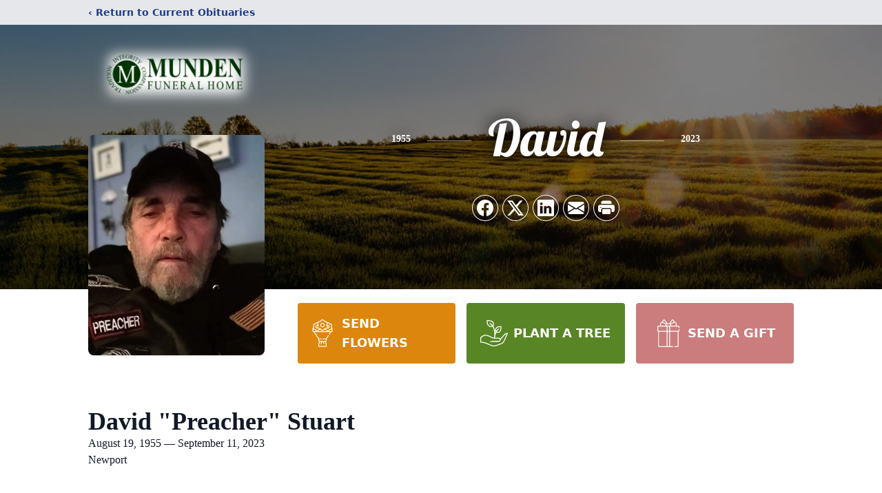

--- FILE ---
content_type: text/html; charset=utf-8
request_url: https://www.google.com/recaptcha/enterprise/anchor?ar=1&k=6LeIqdMoAAAAAFOOpDNhLuDlGQZgtqDjHl-jee_Q&co=aHR0cHM6Ly93d3cubXVuZGVuZnVuZXJhbGhvbWUuY29tOjQ0Mw..&hl=en&type=image&v=PoyoqOPhxBO7pBk68S4YbpHZ&theme=light&size=invisible&badge=bottomright&anchor-ms=20000&execute-ms=30000&cb=ld7a79mc59c5
body_size: 48739
content:
<!DOCTYPE HTML><html dir="ltr" lang="en"><head><meta http-equiv="Content-Type" content="text/html; charset=UTF-8">
<meta http-equiv="X-UA-Compatible" content="IE=edge">
<title>reCAPTCHA</title>
<style type="text/css">
/* cyrillic-ext */
@font-face {
  font-family: 'Roboto';
  font-style: normal;
  font-weight: 400;
  font-stretch: 100%;
  src: url(//fonts.gstatic.com/s/roboto/v48/KFO7CnqEu92Fr1ME7kSn66aGLdTylUAMa3GUBHMdazTgWw.woff2) format('woff2');
  unicode-range: U+0460-052F, U+1C80-1C8A, U+20B4, U+2DE0-2DFF, U+A640-A69F, U+FE2E-FE2F;
}
/* cyrillic */
@font-face {
  font-family: 'Roboto';
  font-style: normal;
  font-weight: 400;
  font-stretch: 100%;
  src: url(//fonts.gstatic.com/s/roboto/v48/KFO7CnqEu92Fr1ME7kSn66aGLdTylUAMa3iUBHMdazTgWw.woff2) format('woff2');
  unicode-range: U+0301, U+0400-045F, U+0490-0491, U+04B0-04B1, U+2116;
}
/* greek-ext */
@font-face {
  font-family: 'Roboto';
  font-style: normal;
  font-weight: 400;
  font-stretch: 100%;
  src: url(//fonts.gstatic.com/s/roboto/v48/KFO7CnqEu92Fr1ME7kSn66aGLdTylUAMa3CUBHMdazTgWw.woff2) format('woff2');
  unicode-range: U+1F00-1FFF;
}
/* greek */
@font-face {
  font-family: 'Roboto';
  font-style: normal;
  font-weight: 400;
  font-stretch: 100%;
  src: url(//fonts.gstatic.com/s/roboto/v48/KFO7CnqEu92Fr1ME7kSn66aGLdTylUAMa3-UBHMdazTgWw.woff2) format('woff2');
  unicode-range: U+0370-0377, U+037A-037F, U+0384-038A, U+038C, U+038E-03A1, U+03A3-03FF;
}
/* math */
@font-face {
  font-family: 'Roboto';
  font-style: normal;
  font-weight: 400;
  font-stretch: 100%;
  src: url(//fonts.gstatic.com/s/roboto/v48/KFO7CnqEu92Fr1ME7kSn66aGLdTylUAMawCUBHMdazTgWw.woff2) format('woff2');
  unicode-range: U+0302-0303, U+0305, U+0307-0308, U+0310, U+0312, U+0315, U+031A, U+0326-0327, U+032C, U+032F-0330, U+0332-0333, U+0338, U+033A, U+0346, U+034D, U+0391-03A1, U+03A3-03A9, U+03B1-03C9, U+03D1, U+03D5-03D6, U+03F0-03F1, U+03F4-03F5, U+2016-2017, U+2034-2038, U+203C, U+2040, U+2043, U+2047, U+2050, U+2057, U+205F, U+2070-2071, U+2074-208E, U+2090-209C, U+20D0-20DC, U+20E1, U+20E5-20EF, U+2100-2112, U+2114-2115, U+2117-2121, U+2123-214F, U+2190, U+2192, U+2194-21AE, U+21B0-21E5, U+21F1-21F2, U+21F4-2211, U+2213-2214, U+2216-22FF, U+2308-230B, U+2310, U+2319, U+231C-2321, U+2336-237A, U+237C, U+2395, U+239B-23B7, U+23D0, U+23DC-23E1, U+2474-2475, U+25AF, U+25B3, U+25B7, U+25BD, U+25C1, U+25CA, U+25CC, U+25FB, U+266D-266F, U+27C0-27FF, U+2900-2AFF, U+2B0E-2B11, U+2B30-2B4C, U+2BFE, U+3030, U+FF5B, U+FF5D, U+1D400-1D7FF, U+1EE00-1EEFF;
}
/* symbols */
@font-face {
  font-family: 'Roboto';
  font-style: normal;
  font-weight: 400;
  font-stretch: 100%;
  src: url(//fonts.gstatic.com/s/roboto/v48/KFO7CnqEu92Fr1ME7kSn66aGLdTylUAMaxKUBHMdazTgWw.woff2) format('woff2');
  unicode-range: U+0001-000C, U+000E-001F, U+007F-009F, U+20DD-20E0, U+20E2-20E4, U+2150-218F, U+2190, U+2192, U+2194-2199, U+21AF, U+21E6-21F0, U+21F3, U+2218-2219, U+2299, U+22C4-22C6, U+2300-243F, U+2440-244A, U+2460-24FF, U+25A0-27BF, U+2800-28FF, U+2921-2922, U+2981, U+29BF, U+29EB, U+2B00-2BFF, U+4DC0-4DFF, U+FFF9-FFFB, U+10140-1018E, U+10190-1019C, U+101A0, U+101D0-101FD, U+102E0-102FB, U+10E60-10E7E, U+1D2C0-1D2D3, U+1D2E0-1D37F, U+1F000-1F0FF, U+1F100-1F1AD, U+1F1E6-1F1FF, U+1F30D-1F30F, U+1F315, U+1F31C, U+1F31E, U+1F320-1F32C, U+1F336, U+1F378, U+1F37D, U+1F382, U+1F393-1F39F, U+1F3A7-1F3A8, U+1F3AC-1F3AF, U+1F3C2, U+1F3C4-1F3C6, U+1F3CA-1F3CE, U+1F3D4-1F3E0, U+1F3ED, U+1F3F1-1F3F3, U+1F3F5-1F3F7, U+1F408, U+1F415, U+1F41F, U+1F426, U+1F43F, U+1F441-1F442, U+1F444, U+1F446-1F449, U+1F44C-1F44E, U+1F453, U+1F46A, U+1F47D, U+1F4A3, U+1F4B0, U+1F4B3, U+1F4B9, U+1F4BB, U+1F4BF, U+1F4C8-1F4CB, U+1F4D6, U+1F4DA, U+1F4DF, U+1F4E3-1F4E6, U+1F4EA-1F4ED, U+1F4F7, U+1F4F9-1F4FB, U+1F4FD-1F4FE, U+1F503, U+1F507-1F50B, U+1F50D, U+1F512-1F513, U+1F53E-1F54A, U+1F54F-1F5FA, U+1F610, U+1F650-1F67F, U+1F687, U+1F68D, U+1F691, U+1F694, U+1F698, U+1F6AD, U+1F6B2, U+1F6B9-1F6BA, U+1F6BC, U+1F6C6-1F6CF, U+1F6D3-1F6D7, U+1F6E0-1F6EA, U+1F6F0-1F6F3, U+1F6F7-1F6FC, U+1F700-1F7FF, U+1F800-1F80B, U+1F810-1F847, U+1F850-1F859, U+1F860-1F887, U+1F890-1F8AD, U+1F8B0-1F8BB, U+1F8C0-1F8C1, U+1F900-1F90B, U+1F93B, U+1F946, U+1F984, U+1F996, U+1F9E9, U+1FA00-1FA6F, U+1FA70-1FA7C, U+1FA80-1FA89, U+1FA8F-1FAC6, U+1FACE-1FADC, U+1FADF-1FAE9, U+1FAF0-1FAF8, U+1FB00-1FBFF;
}
/* vietnamese */
@font-face {
  font-family: 'Roboto';
  font-style: normal;
  font-weight: 400;
  font-stretch: 100%;
  src: url(//fonts.gstatic.com/s/roboto/v48/KFO7CnqEu92Fr1ME7kSn66aGLdTylUAMa3OUBHMdazTgWw.woff2) format('woff2');
  unicode-range: U+0102-0103, U+0110-0111, U+0128-0129, U+0168-0169, U+01A0-01A1, U+01AF-01B0, U+0300-0301, U+0303-0304, U+0308-0309, U+0323, U+0329, U+1EA0-1EF9, U+20AB;
}
/* latin-ext */
@font-face {
  font-family: 'Roboto';
  font-style: normal;
  font-weight: 400;
  font-stretch: 100%;
  src: url(//fonts.gstatic.com/s/roboto/v48/KFO7CnqEu92Fr1ME7kSn66aGLdTylUAMa3KUBHMdazTgWw.woff2) format('woff2');
  unicode-range: U+0100-02BA, U+02BD-02C5, U+02C7-02CC, U+02CE-02D7, U+02DD-02FF, U+0304, U+0308, U+0329, U+1D00-1DBF, U+1E00-1E9F, U+1EF2-1EFF, U+2020, U+20A0-20AB, U+20AD-20C0, U+2113, U+2C60-2C7F, U+A720-A7FF;
}
/* latin */
@font-face {
  font-family: 'Roboto';
  font-style: normal;
  font-weight: 400;
  font-stretch: 100%;
  src: url(//fonts.gstatic.com/s/roboto/v48/KFO7CnqEu92Fr1ME7kSn66aGLdTylUAMa3yUBHMdazQ.woff2) format('woff2');
  unicode-range: U+0000-00FF, U+0131, U+0152-0153, U+02BB-02BC, U+02C6, U+02DA, U+02DC, U+0304, U+0308, U+0329, U+2000-206F, U+20AC, U+2122, U+2191, U+2193, U+2212, U+2215, U+FEFF, U+FFFD;
}
/* cyrillic-ext */
@font-face {
  font-family: 'Roboto';
  font-style: normal;
  font-weight: 500;
  font-stretch: 100%;
  src: url(//fonts.gstatic.com/s/roboto/v48/KFO7CnqEu92Fr1ME7kSn66aGLdTylUAMa3GUBHMdazTgWw.woff2) format('woff2');
  unicode-range: U+0460-052F, U+1C80-1C8A, U+20B4, U+2DE0-2DFF, U+A640-A69F, U+FE2E-FE2F;
}
/* cyrillic */
@font-face {
  font-family: 'Roboto';
  font-style: normal;
  font-weight: 500;
  font-stretch: 100%;
  src: url(//fonts.gstatic.com/s/roboto/v48/KFO7CnqEu92Fr1ME7kSn66aGLdTylUAMa3iUBHMdazTgWw.woff2) format('woff2');
  unicode-range: U+0301, U+0400-045F, U+0490-0491, U+04B0-04B1, U+2116;
}
/* greek-ext */
@font-face {
  font-family: 'Roboto';
  font-style: normal;
  font-weight: 500;
  font-stretch: 100%;
  src: url(//fonts.gstatic.com/s/roboto/v48/KFO7CnqEu92Fr1ME7kSn66aGLdTylUAMa3CUBHMdazTgWw.woff2) format('woff2');
  unicode-range: U+1F00-1FFF;
}
/* greek */
@font-face {
  font-family: 'Roboto';
  font-style: normal;
  font-weight: 500;
  font-stretch: 100%;
  src: url(//fonts.gstatic.com/s/roboto/v48/KFO7CnqEu92Fr1ME7kSn66aGLdTylUAMa3-UBHMdazTgWw.woff2) format('woff2');
  unicode-range: U+0370-0377, U+037A-037F, U+0384-038A, U+038C, U+038E-03A1, U+03A3-03FF;
}
/* math */
@font-face {
  font-family: 'Roboto';
  font-style: normal;
  font-weight: 500;
  font-stretch: 100%;
  src: url(//fonts.gstatic.com/s/roboto/v48/KFO7CnqEu92Fr1ME7kSn66aGLdTylUAMawCUBHMdazTgWw.woff2) format('woff2');
  unicode-range: U+0302-0303, U+0305, U+0307-0308, U+0310, U+0312, U+0315, U+031A, U+0326-0327, U+032C, U+032F-0330, U+0332-0333, U+0338, U+033A, U+0346, U+034D, U+0391-03A1, U+03A3-03A9, U+03B1-03C9, U+03D1, U+03D5-03D6, U+03F0-03F1, U+03F4-03F5, U+2016-2017, U+2034-2038, U+203C, U+2040, U+2043, U+2047, U+2050, U+2057, U+205F, U+2070-2071, U+2074-208E, U+2090-209C, U+20D0-20DC, U+20E1, U+20E5-20EF, U+2100-2112, U+2114-2115, U+2117-2121, U+2123-214F, U+2190, U+2192, U+2194-21AE, U+21B0-21E5, U+21F1-21F2, U+21F4-2211, U+2213-2214, U+2216-22FF, U+2308-230B, U+2310, U+2319, U+231C-2321, U+2336-237A, U+237C, U+2395, U+239B-23B7, U+23D0, U+23DC-23E1, U+2474-2475, U+25AF, U+25B3, U+25B7, U+25BD, U+25C1, U+25CA, U+25CC, U+25FB, U+266D-266F, U+27C0-27FF, U+2900-2AFF, U+2B0E-2B11, U+2B30-2B4C, U+2BFE, U+3030, U+FF5B, U+FF5D, U+1D400-1D7FF, U+1EE00-1EEFF;
}
/* symbols */
@font-face {
  font-family: 'Roboto';
  font-style: normal;
  font-weight: 500;
  font-stretch: 100%;
  src: url(//fonts.gstatic.com/s/roboto/v48/KFO7CnqEu92Fr1ME7kSn66aGLdTylUAMaxKUBHMdazTgWw.woff2) format('woff2');
  unicode-range: U+0001-000C, U+000E-001F, U+007F-009F, U+20DD-20E0, U+20E2-20E4, U+2150-218F, U+2190, U+2192, U+2194-2199, U+21AF, U+21E6-21F0, U+21F3, U+2218-2219, U+2299, U+22C4-22C6, U+2300-243F, U+2440-244A, U+2460-24FF, U+25A0-27BF, U+2800-28FF, U+2921-2922, U+2981, U+29BF, U+29EB, U+2B00-2BFF, U+4DC0-4DFF, U+FFF9-FFFB, U+10140-1018E, U+10190-1019C, U+101A0, U+101D0-101FD, U+102E0-102FB, U+10E60-10E7E, U+1D2C0-1D2D3, U+1D2E0-1D37F, U+1F000-1F0FF, U+1F100-1F1AD, U+1F1E6-1F1FF, U+1F30D-1F30F, U+1F315, U+1F31C, U+1F31E, U+1F320-1F32C, U+1F336, U+1F378, U+1F37D, U+1F382, U+1F393-1F39F, U+1F3A7-1F3A8, U+1F3AC-1F3AF, U+1F3C2, U+1F3C4-1F3C6, U+1F3CA-1F3CE, U+1F3D4-1F3E0, U+1F3ED, U+1F3F1-1F3F3, U+1F3F5-1F3F7, U+1F408, U+1F415, U+1F41F, U+1F426, U+1F43F, U+1F441-1F442, U+1F444, U+1F446-1F449, U+1F44C-1F44E, U+1F453, U+1F46A, U+1F47D, U+1F4A3, U+1F4B0, U+1F4B3, U+1F4B9, U+1F4BB, U+1F4BF, U+1F4C8-1F4CB, U+1F4D6, U+1F4DA, U+1F4DF, U+1F4E3-1F4E6, U+1F4EA-1F4ED, U+1F4F7, U+1F4F9-1F4FB, U+1F4FD-1F4FE, U+1F503, U+1F507-1F50B, U+1F50D, U+1F512-1F513, U+1F53E-1F54A, U+1F54F-1F5FA, U+1F610, U+1F650-1F67F, U+1F687, U+1F68D, U+1F691, U+1F694, U+1F698, U+1F6AD, U+1F6B2, U+1F6B9-1F6BA, U+1F6BC, U+1F6C6-1F6CF, U+1F6D3-1F6D7, U+1F6E0-1F6EA, U+1F6F0-1F6F3, U+1F6F7-1F6FC, U+1F700-1F7FF, U+1F800-1F80B, U+1F810-1F847, U+1F850-1F859, U+1F860-1F887, U+1F890-1F8AD, U+1F8B0-1F8BB, U+1F8C0-1F8C1, U+1F900-1F90B, U+1F93B, U+1F946, U+1F984, U+1F996, U+1F9E9, U+1FA00-1FA6F, U+1FA70-1FA7C, U+1FA80-1FA89, U+1FA8F-1FAC6, U+1FACE-1FADC, U+1FADF-1FAE9, U+1FAF0-1FAF8, U+1FB00-1FBFF;
}
/* vietnamese */
@font-face {
  font-family: 'Roboto';
  font-style: normal;
  font-weight: 500;
  font-stretch: 100%;
  src: url(//fonts.gstatic.com/s/roboto/v48/KFO7CnqEu92Fr1ME7kSn66aGLdTylUAMa3OUBHMdazTgWw.woff2) format('woff2');
  unicode-range: U+0102-0103, U+0110-0111, U+0128-0129, U+0168-0169, U+01A0-01A1, U+01AF-01B0, U+0300-0301, U+0303-0304, U+0308-0309, U+0323, U+0329, U+1EA0-1EF9, U+20AB;
}
/* latin-ext */
@font-face {
  font-family: 'Roboto';
  font-style: normal;
  font-weight: 500;
  font-stretch: 100%;
  src: url(//fonts.gstatic.com/s/roboto/v48/KFO7CnqEu92Fr1ME7kSn66aGLdTylUAMa3KUBHMdazTgWw.woff2) format('woff2');
  unicode-range: U+0100-02BA, U+02BD-02C5, U+02C7-02CC, U+02CE-02D7, U+02DD-02FF, U+0304, U+0308, U+0329, U+1D00-1DBF, U+1E00-1E9F, U+1EF2-1EFF, U+2020, U+20A0-20AB, U+20AD-20C0, U+2113, U+2C60-2C7F, U+A720-A7FF;
}
/* latin */
@font-face {
  font-family: 'Roboto';
  font-style: normal;
  font-weight: 500;
  font-stretch: 100%;
  src: url(//fonts.gstatic.com/s/roboto/v48/KFO7CnqEu92Fr1ME7kSn66aGLdTylUAMa3yUBHMdazQ.woff2) format('woff2');
  unicode-range: U+0000-00FF, U+0131, U+0152-0153, U+02BB-02BC, U+02C6, U+02DA, U+02DC, U+0304, U+0308, U+0329, U+2000-206F, U+20AC, U+2122, U+2191, U+2193, U+2212, U+2215, U+FEFF, U+FFFD;
}
/* cyrillic-ext */
@font-face {
  font-family: 'Roboto';
  font-style: normal;
  font-weight: 900;
  font-stretch: 100%;
  src: url(//fonts.gstatic.com/s/roboto/v48/KFO7CnqEu92Fr1ME7kSn66aGLdTylUAMa3GUBHMdazTgWw.woff2) format('woff2');
  unicode-range: U+0460-052F, U+1C80-1C8A, U+20B4, U+2DE0-2DFF, U+A640-A69F, U+FE2E-FE2F;
}
/* cyrillic */
@font-face {
  font-family: 'Roboto';
  font-style: normal;
  font-weight: 900;
  font-stretch: 100%;
  src: url(//fonts.gstatic.com/s/roboto/v48/KFO7CnqEu92Fr1ME7kSn66aGLdTylUAMa3iUBHMdazTgWw.woff2) format('woff2');
  unicode-range: U+0301, U+0400-045F, U+0490-0491, U+04B0-04B1, U+2116;
}
/* greek-ext */
@font-face {
  font-family: 'Roboto';
  font-style: normal;
  font-weight: 900;
  font-stretch: 100%;
  src: url(//fonts.gstatic.com/s/roboto/v48/KFO7CnqEu92Fr1ME7kSn66aGLdTylUAMa3CUBHMdazTgWw.woff2) format('woff2');
  unicode-range: U+1F00-1FFF;
}
/* greek */
@font-face {
  font-family: 'Roboto';
  font-style: normal;
  font-weight: 900;
  font-stretch: 100%;
  src: url(//fonts.gstatic.com/s/roboto/v48/KFO7CnqEu92Fr1ME7kSn66aGLdTylUAMa3-UBHMdazTgWw.woff2) format('woff2');
  unicode-range: U+0370-0377, U+037A-037F, U+0384-038A, U+038C, U+038E-03A1, U+03A3-03FF;
}
/* math */
@font-face {
  font-family: 'Roboto';
  font-style: normal;
  font-weight: 900;
  font-stretch: 100%;
  src: url(//fonts.gstatic.com/s/roboto/v48/KFO7CnqEu92Fr1ME7kSn66aGLdTylUAMawCUBHMdazTgWw.woff2) format('woff2');
  unicode-range: U+0302-0303, U+0305, U+0307-0308, U+0310, U+0312, U+0315, U+031A, U+0326-0327, U+032C, U+032F-0330, U+0332-0333, U+0338, U+033A, U+0346, U+034D, U+0391-03A1, U+03A3-03A9, U+03B1-03C9, U+03D1, U+03D5-03D6, U+03F0-03F1, U+03F4-03F5, U+2016-2017, U+2034-2038, U+203C, U+2040, U+2043, U+2047, U+2050, U+2057, U+205F, U+2070-2071, U+2074-208E, U+2090-209C, U+20D0-20DC, U+20E1, U+20E5-20EF, U+2100-2112, U+2114-2115, U+2117-2121, U+2123-214F, U+2190, U+2192, U+2194-21AE, U+21B0-21E5, U+21F1-21F2, U+21F4-2211, U+2213-2214, U+2216-22FF, U+2308-230B, U+2310, U+2319, U+231C-2321, U+2336-237A, U+237C, U+2395, U+239B-23B7, U+23D0, U+23DC-23E1, U+2474-2475, U+25AF, U+25B3, U+25B7, U+25BD, U+25C1, U+25CA, U+25CC, U+25FB, U+266D-266F, U+27C0-27FF, U+2900-2AFF, U+2B0E-2B11, U+2B30-2B4C, U+2BFE, U+3030, U+FF5B, U+FF5D, U+1D400-1D7FF, U+1EE00-1EEFF;
}
/* symbols */
@font-face {
  font-family: 'Roboto';
  font-style: normal;
  font-weight: 900;
  font-stretch: 100%;
  src: url(//fonts.gstatic.com/s/roboto/v48/KFO7CnqEu92Fr1ME7kSn66aGLdTylUAMaxKUBHMdazTgWw.woff2) format('woff2');
  unicode-range: U+0001-000C, U+000E-001F, U+007F-009F, U+20DD-20E0, U+20E2-20E4, U+2150-218F, U+2190, U+2192, U+2194-2199, U+21AF, U+21E6-21F0, U+21F3, U+2218-2219, U+2299, U+22C4-22C6, U+2300-243F, U+2440-244A, U+2460-24FF, U+25A0-27BF, U+2800-28FF, U+2921-2922, U+2981, U+29BF, U+29EB, U+2B00-2BFF, U+4DC0-4DFF, U+FFF9-FFFB, U+10140-1018E, U+10190-1019C, U+101A0, U+101D0-101FD, U+102E0-102FB, U+10E60-10E7E, U+1D2C0-1D2D3, U+1D2E0-1D37F, U+1F000-1F0FF, U+1F100-1F1AD, U+1F1E6-1F1FF, U+1F30D-1F30F, U+1F315, U+1F31C, U+1F31E, U+1F320-1F32C, U+1F336, U+1F378, U+1F37D, U+1F382, U+1F393-1F39F, U+1F3A7-1F3A8, U+1F3AC-1F3AF, U+1F3C2, U+1F3C4-1F3C6, U+1F3CA-1F3CE, U+1F3D4-1F3E0, U+1F3ED, U+1F3F1-1F3F3, U+1F3F5-1F3F7, U+1F408, U+1F415, U+1F41F, U+1F426, U+1F43F, U+1F441-1F442, U+1F444, U+1F446-1F449, U+1F44C-1F44E, U+1F453, U+1F46A, U+1F47D, U+1F4A3, U+1F4B0, U+1F4B3, U+1F4B9, U+1F4BB, U+1F4BF, U+1F4C8-1F4CB, U+1F4D6, U+1F4DA, U+1F4DF, U+1F4E3-1F4E6, U+1F4EA-1F4ED, U+1F4F7, U+1F4F9-1F4FB, U+1F4FD-1F4FE, U+1F503, U+1F507-1F50B, U+1F50D, U+1F512-1F513, U+1F53E-1F54A, U+1F54F-1F5FA, U+1F610, U+1F650-1F67F, U+1F687, U+1F68D, U+1F691, U+1F694, U+1F698, U+1F6AD, U+1F6B2, U+1F6B9-1F6BA, U+1F6BC, U+1F6C6-1F6CF, U+1F6D3-1F6D7, U+1F6E0-1F6EA, U+1F6F0-1F6F3, U+1F6F7-1F6FC, U+1F700-1F7FF, U+1F800-1F80B, U+1F810-1F847, U+1F850-1F859, U+1F860-1F887, U+1F890-1F8AD, U+1F8B0-1F8BB, U+1F8C0-1F8C1, U+1F900-1F90B, U+1F93B, U+1F946, U+1F984, U+1F996, U+1F9E9, U+1FA00-1FA6F, U+1FA70-1FA7C, U+1FA80-1FA89, U+1FA8F-1FAC6, U+1FACE-1FADC, U+1FADF-1FAE9, U+1FAF0-1FAF8, U+1FB00-1FBFF;
}
/* vietnamese */
@font-face {
  font-family: 'Roboto';
  font-style: normal;
  font-weight: 900;
  font-stretch: 100%;
  src: url(//fonts.gstatic.com/s/roboto/v48/KFO7CnqEu92Fr1ME7kSn66aGLdTylUAMa3OUBHMdazTgWw.woff2) format('woff2');
  unicode-range: U+0102-0103, U+0110-0111, U+0128-0129, U+0168-0169, U+01A0-01A1, U+01AF-01B0, U+0300-0301, U+0303-0304, U+0308-0309, U+0323, U+0329, U+1EA0-1EF9, U+20AB;
}
/* latin-ext */
@font-face {
  font-family: 'Roboto';
  font-style: normal;
  font-weight: 900;
  font-stretch: 100%;
  src: url(//fonts.gstatic.com/s/roboto/v48/KFO7CnqEu92Fr1ME7kSn66aGLdTylUAMa3KUBHMdazTgWw.woff2) format('woff2');
  unicode-range: U+0100-02BA, U+02BD-02C5, U+02C7-02CC, U+02CE-02D7, U+02DD-02FF, U+0304, U+0308, U+0329, U+1D00-1DBF, U+1E00-1E9F, U+1EF2-1EFF, U+2020, U+20A0-20AB, U+20AD-20C0, U+2113, U+2C60-2C7F, U+A720-A7FF;
}
/* latin */
@font-face {
  font-family: 'Roboto';
  font-style: normal;
  font-weight: 900;
  font-stretch: 100%;
  src: url(//fonts.gstatic.com/s/roboto/v48/KFO7CnqEu92Fr1ME7kSn66aGLdTylUAMa3yUBHMdazQ.woff2) format('woff2');
  unicode-range: U+0000-00FF, U+0131, U+0152-0153, U+02BB-02BC, U+02C6, U+02DA, U+02DC, U+0304, U+0308, U+0329, U+2000-206F, U+20AC, U+2122, U+2191, U+2193, U+2212, U+2215, U+FEFF, U+FFFD;
}

</style>
<link rel="stylesheet" type="text/css" href="https://www.gstatic.com/recaptcha/releases/PoyoqOPhxBO7pBk68S4YbpHZ/styles__ltr.css">
<script nonce="DuWTbAq-CaEDRTCBsdbGQA" type="text/javascript">window['__recaptcha_api'] = 'https://www.google.com/recaptcha/enterprise/';</script>
<script type="text/javascript" src="https://www.gstatic.com/recaptcha/releases/PoyoqOPhxBO7pBk68S4YbpHZ/recaptcha__en.js" nonce="DuWTbAq-CaEDRTCBsdbGQA">
      
    </script></head>
<body><div id="rc-anchor-alert" class="rc-anchor-alert"></div>
<input type="hidden" id="recaptcha-token" value="[base64]">
<script type="text/javascript" nonce="DuWTbAq-CaEDRTCBsdbGQA">
      recaptcha.anchor.Main.init("[\x22ainput\x22,[\x22bgdata\x22,\x22\x22,\[base64]/[base64]/[base64]/[base64]/[base64]/UltsKytdPUU6KEU8MjA0OD9SW2wrK109RT4+NnwxOTI6KChFJjY0NTEyKT09NTUyOTYmJk0rMTxjLmxlbmd0aCYmKGMuY2hhckNvZGVBdChNKzEpJjY0NTEyKT09NTYzMjA/[base64]/[base64]/[base64]/[base64]/[base64]/[base64]/[base64]\x22,\[base64]\\u003d\x22,\x22ZMOLw7fCvBDCm8Ktw5vCgSnCthoYw4nDo8KfacKaw6LCqsKfw7fCpUvDsQwbMcOXB3nCgFDDrXMJO8KJMD8zw6VUGglVO8OVwrLCq8KkccK8w6/Do1Qhwqo8wqzCsS3DrcOKwqJWwpfDqyzDtwbDmHlyZMOuLFTCjgDDmjHCr8O6w58/[base64]/[base64]/wo5Iwqlgw7jCmMKNYCnCuxDChMOabsKSw6oBw7bCnMO+w4/DggbCu2bDmjM6HcKiwro0wqoPw4NtRMOdV8OZwoHDkcO/bTvCiVHDr8Odw77Cpl/Cv8KkwoxRwpFBwq8Ewq9QfcO5d2fChsOJZVFZEMKrw7ZWbGcgw48UwrzDsWFJX8ONwqIFw7NsOcOzW8KXwp3DlMK6eHHCgwjCgVDDl8OMM8KkwqEnDirCnQrCvMObwrzCksKRw6jClFrCsMOCwqTDt8OTwqbChcOmAcKHdnQ7OAfCu8ODw4vDgxxQVDBMBsOMEholwr/DqAbDhMOSwozDg8O5w7LDgh3Dlw8Dw6vCkRbDgkU9w6TCr8K+Z8KZw77DrcO2w48dwrFsw5/[base64]/w4oLfgt8w4sFWMO2w6QbwrDCmsKsw7I7wonDrMO5asOuAsKoS8KVw4PDl8OYwrMHdxw5T1IXLcKaw57DtcKfwrDCuMO7w51qwqkZDGwdfQTCqDl3w74sA8OjwqXChzXDj8K/[base64]/[base64]/Dt8OFwrTChcKlPcOjRcOJw4PCiwA9wrjDrijDqMKyEHrCgk9aLcO/RcO2wr/ChCwqSMO/McOXwrRqSMOYdDYyQQDChwgvwr7DhcK6w6ZAwrUYHHg8GhnCvnXDoMO/w48oWmZzw63Dvh/DgXxZdy00d8OXwrEWEBtOX8Kdw4vDnsORCMKgw6MnQ1wXJcKuwqZ0MMOiw73DisOMW8O3Jn8jw7TDqiXCk8O8MSbCrcOBDF81wqDDuWDDvlvDi0cIwpFHw4QBw7JtwpbDuR/DpwrCkixPw7pjwrsWw4DDkcKdw7DCk8OnQQnDn8OvSxgqw6BLwrZ1wo1bw7cHaUB1w67CkcO/w43CucOCwoBNdhVXwo5fIFfCpsK8w7LCtsKSwq0Xwo0rAFEXOSh2Y0Nmw4JUwo/Cv8OBw5XDuRnCicK9w53DsyZrwpR/w5drw7bDmD/Do8K8w67CpcOgw47ClC8dZcKOeMKVw7tXUcKEwpfDvsOlA8OLS8K1wrXChVQHw79+w67DscK5BMOXEF/CucOTwrlfw5PDscOaw6fDllM2w5HDuMOcw6InwozCmHhXwqJbKcO2wo7DjsKzOBrDlsOOwoNKVMOZQ8ORwqHDlELDii4Ywp/DsFNew4tVPsKqwoMmOcKeZsOhA2FTw6hDYcO2f8KtHsKge8K0WMKDSBxlwrVgwqLDnMOuwovCi8OqFcOkZMKGdsK0wpDDqykwG8ODLMKiPsKMwrQ0w53Dh13CgxRywpNWb1nDvnR7cm/Ch8Khw5EGwoonLMOrR8K4w6XClsK/EGLCiMO1WcORUAULIsOxRRp+B8OKw6Anw4vDpD/DvSXDkypBFFUhRcKBwrTDrcKSX3HDkcKEBMO0ScOUwrPDnzsJYQJPwrnDvcOzwrdFw6TDlkbCmxjDpHQ4wpbCmUrDtT/DlGYqw4UwJV9jwoLDrx3CmMOAw6rCky/DjsOnLsOiMMKrw6U6U1kPw59XwrwSWzLDiSrCr0HDs2zCg3XCo8OoGsKCw6ZywqPDj0PDicOgwqBywo7DqMOjDnxrP8OKK8OEwrstwqk5w7QTG2vDsTPDuMOMYgLCgcK6QWhLwr9LUcKsw6IHw7N9XGRKw4jCnTrDpiDDocO1M8OcDmrCimppQsKFwr/[base64]/CmMOEPhDCiMKcUkvCuxHDmlTDlsOFw7vClg8swqxsVgpGAMKxCkPDtnAadUHDhMKrwq3DnsOmTTbDjsO/w7UlAcK5w7LDvMOpw6fDtsOqfMO8woh8w5U/woPCkcKAwqDDrsKwwq3Dt8OXw4zCh3NgARfCjMOaXsKLBlRuwpBSwrvCmMKLw6TDsS7CnMKCwqnDgAludEkpBmnCu0HDosOew59uwqgjCcKPwqXCscOEw5kMw4VCw6Y4w7N8wr5ALsO/GsKPEsOWT8Kyw7otNMOqUcOSwpvDowfCvsO8PXjCjsO+w7lqw5hCcU0PS3LDrTh+wofDv8KRfQY1wpfDgQDDsyMILMKFQGJyYTkFb8KrfBR/[base64]/wrfDjcKxdsO8w5LCh8O0PlA4WwF9O8OaSwzDm8OwdlbCnGkMWcKIwq/CucKFw6BUWcKhDcKFwoAtw7MnfBfCpcOwwozCtMKydhNZw7Uyw5XCiMKba8K/[base64]/[base64]/CnDfDlhvCosOTT0thwqU/wphEM8KQXCnCrsO+w6PCnDfCm0xnw4XDvnvDjmDCtQVUwonDncONwoskw7EvScKGb2TCn8OEOMONwpbCuRdBw5rCv8OFMjVNZMO8El4/dsObe1PDkcKgw6HDkWYTM08lwpnCsMKDw7kzw67Cm1bDsg0+w4LDvQJowohVbj8mM1zCjcKKwozDs8KWw5psFHTCjXhywodVH8KDN8K6wpTDjyctbX7Cu0fDrTM1w5guw7/DmCRiVE9RN8KGw7Zpw5R5wrMpw6bDmxzCugnCnMKMw7rCq04DZ8OOwrPDvzJ+X8K+wpnDsMOJw77DrGvCnkJaTMOuLsKpPsOXw57DkcKHUip3wqHDkcOceGNwacKwPSfCiWgVw4Bye01PdsO8QHvDoXvCisOQMMOTcgjCqnhzNcKQXsOTw6HCnms2ecOQwrvDtsK/w4PCgRNhw5BGK8Ouw44RLV3DnTYOAChewp0uwo4HOsOSGg8AdMKuWGLDtH4oSsOYw5Uqw5nCrMObYsOXw7fDuMK7wp9/[base64]/[base64]/DoHXCnEQ7w7ooesOcVsKcw5vCn8KNWRXCoMOGwojDtcKdw5hpw7dzR8K9wq/[base64]/DlcKpfhhxRsKQFcKWw4BawoVCZVnDvMKwwr02w47DiDrDqEbCrsKqcsKcf0JlO8Obw4RRwq/DhjzDu8K3Y8O7ewfDgsK4csKcwox5eTEcL1doWcOvfHzCqcOBMcO0w6PDl8O1MsOGwrxKwpHCh8Khw6k/w4wxG8Kqdw5jw74fWsK2w64WwrIKwrfDhMKxwqHCkhfCv8KtesKYLlkmbQZZVMOXA8OFw75aw5LDj8OYwr7CnMKow4jDhkUIe0gnFicbYAthwofCvMKpCsKeU2HCiDjDu8ORwr/CoyjCpsKJw5J/[base64]/[base64]/ejDDncKawoHClCrDsQdZw5XCvMKgF8OHwr3CncOWw5xyw4xNJcOlPcKGMcOpwonCg8KKw6/DnRXCrWvCrMKtfsOkw7jCq8KYcsOjw78+fgbDhDfDujEKwpXCpCIhw4nDqsOLd8OwX8O9ay/[base64]/w694wpx6wqA5WHPDk8O2wpgpUsOUwo5xW8ODwrl/wozCsyNlMMK1wqbCl8Oww5VYwrXDgQvDq3kmJxcleGXDtcKmw5JhakEFw5rDusKWwr3CrFPDmsOZTkFiwq/Cg1dyEcK2woPCpsOOZcOdWsOIw5nDuHlnMU/[base64]/[base64]/[base64]/wpoPcivCtz3Ci8OYwqoZw4YkLMKXMcK8DsODa8OFw4zDhcOtw7nCu2I9w4UCdVtMYVIXCMKQQ8K0DsKWQcO2RwUOw6Yjwp/CssKDAsOtZsO6wpNvNsOzwoYVw67Cv8Odwo50w6IYwpXDmxcdZDDDhcO2UsK2w6rCocKIbsKaaMOLchvDhcKZwqjDkxN5w5PDjMOsP8Kew44zBsOxwozDoBtCeXEMwqkhY0fDnElEw5zCl8KEwrwQwpjDisOswpzCsMKQMGDCjU/CtiPDhcOgw5RKasKGcsOhwqx7HzzCg0/Cp281wqNlRGXCgsKew5zCqCM9IjJIwpNLwrskwqZkOhXCpnnDoH9DwrJ7w7sPw7B/w67Dhl7DsMKMwpHDlsKFeGc8w7vCmCDDmcKNwqHCmzbCo0cOaGQfw5PDlTnDiShuIsO8UcO5w4gkFMOOwpXClcK3OsKZDH5FagYkS8OZd8KTwqAmEE/Ct8Kpwrh3Ln8mw4gNDAbCljbDh3o4w4XDhcKYIxvClzwBQMOsG8O/w5PDkiMVw6plw6PCvTBID8Kvwo/CoMOZwr/[base64]/[base64]/CrCEtNcOzSjTCrwACwoXCnsOnfWNbbcK/wqAxw4ArBDPDosKIV8KvZ0XCp2TDnMKDw55tCWsPaH9Uw51mwop+wrTDk8Klw6zDjQLCsgFUUcK4w60MEzLCtMODwrNKMAtFwqUtaMK/[base64]/BEUCIFVmNVzDkQMMw43CmlbCoMOkQRQyXsKNdTDDkwXCuX7DtcO9FMK7aATDgsKhYBrCpsO8J8ONRWXCrwnDgi3CsyBqLcOkw7Z2w6PDhcKuw7/ChgjCjnZbT19pETdSC8KsHxh8w47DsMOJAiEGAsObAztcwrvDlcKfwr13w47CvVnDjBHDhsK5AGHCl0wvDjVLK3Rsw7pVw6zDs0/Cp8O7w6zChFkLwrHCqB8Iw6zClHUhISHDrGPDv8O8w4oiw4bCk8OGw7jDrsK1wrd4QDIYHMKSf1Arw47CgMOuD8OTKMO8IcKww7HCh3I+P8OOX8Ovwo1Iw4/[base64]/VEvCr8KuMRnDlyHDrVHCgiDDoUlhC8KnahIww4TDp8Kzw5drwrZICcOBXDDCpQXClMKtw5U3S0LDi8OLwrMjXMOYwofDtMOndcOLwovDglI5wojDu0hRI8KwwrXCvMOSb8K7FcKOw7tbeMOew4YZa8K/wp/DhyfCgcOfJFjCv8KuTcOFMsKdw77DnMOSPH3Do8K4wofCpcO0L8K0wrPDm8Kfw5F3wq1gBRUVwphkDHptVB/DjCLDp8OcEMOAZ8OIw7ZIHcOnMMONw48Mwo7CusKAw5vDlxfDp8OaXsKJSBFIOj3Du8OHQ8O6w7PCisOtwpNuw4rCpCAABxHCg3dCGFxRMwo6w5o0TsOgwp9rEBrCvxDDl8Ogwqp5wqVgGsKyM3fDgSIAVcKcVTNZw7DCqcOiZMK+XSBRwqteEn3Cq8OKYA7Du2VOwr/[base64]/ClsKScF0Cw5dtBzvComYDwpZ5IsK0wpdjCMOLBBTCv19rwooMw5HDg19WwoFxHsOeSH3DpgvCv1J2IQhwwqVtwoLCtRN+w4BtwrloRQfCgcO+OMOPwrrCvkAyZStxTinCvcObw5DCkMKKw7N5Y8O5MEdYwrzDtyJbw6/DlMK8Ng7DuMKFwowZOFbCqB1Nw6kpwp3DhXEwS8OsVkJtwqgZCsKewrcnwoJaQsOoccOpwrJcDQvDv17Ct8KKMMKVF8KMKsOBw5XClcKYwr8ww4TCrkMIw7LDlUvCt2sTwrEQKcK2DyDChMOrwq/[base64]/DsMK8V8K9Q8O+wqEmDcOfw61fwoPCm8OEbk4LcsKgwopwXsKjRlTDqcOnwr52YMOcw4zCtCTCqAsawpM3wrVbU8KafMKmECfDvANJWcKhwr/DkcK6w7HDnMKBw4TDpwXCgmHCnMKawozCnMKnw5/CmyjDh8K5KMKGdFzDscO3wrHDkMOnw7PDhcO6wq0JYcK0wpdgayoewqgzwoQ6F8K4wqnDhkTDnMOkw7jDjMOxG1pbw5MWwr/Ct8OwwosYP8KFMFHDh8OCwrrCkcOhwoLCvyDDn1rCqcOew4nCt8Oiwoscw7d5PsORwpIUwoxVXcOlwpU4ZcK5w4VsUcKYwpVAw6dXw4zCkDfCqhrCu3DCvMONLcKWw6EMwqvDr8OYP8OBIhwRFMOzfT9yW8OIE8K8bsOKGMOywp7DkW/[base64]/Ck0R0wpbDj29wSMOkflTCsg/CrMK3w4AlBSwMw4sfPcOnWcK7PElQHSLCmHzCpMKEP8OhIMKKf33ClMKtfMOdbnDCjgrCgcKkEMOSwqDDpiozVQcTwrTDjsK+w4zDscKVw6jCvcK3cBV3w5TDvjrDo8OswrozaV3CpMOHYghJwo/DtsKSw6glw7XCrhwnw7FXwq8uR03DjyAsw4HDh8O9I8O+w5dOFFxtIDnDgMKTNnXCqsOxNnp2wpbClGRvw6XDisKZV8O4w5LDsMOMD3xzD8K0w6ApA8KWcGc/[base64]/Dq8O3YcKRwrE9GAJEY8Kdwp/DncO0w6Jpw5Q7w5zDgsKCacOdw4spZcKmwo4Bw5LDtcOAw7FTCcKjK8O/[base64]/[base64]/wpnCkCzCn2jDmMKrw41PScKRwrorwrLDi8KHw4jCr1fCjyQodsKDw4F5fsK+O8KXSx1MTlJXw67Dp8O3EmNnCMOqwpgFwokOwpQaZQBtHW4rIcKqN8OswqjDkMOewqLCrUrCpsOAH8KtXMOjA8KHwpHDt8OWw7/ClwjCuxgmJXFme1HDusO7GsO1CcKNIcOjwqA/[base64]/DucKJwp/CtxbCmBTDpMKWSMKHBMKOw5vCjMOOIsONfcOSw73DgDbCu1vDglFtw4vDjsO3Iw4Gwo7DlgEuw6kGw7c0wr8oAmotwoNRw5lPfTdNa2vDmWrDo8OiZTx3wocOWy/CljQgRsKLM8O1wrDCjD3CosO2wo7CpcO9cMOMGj/Cugtlw7PDpGHDusOUw505wo/Dv8KbHlTDtBgWwonDsGRIfgrDocKgwpdfw4XDpBUdOcK/[base64]/ChMOtER5+w63DrmTCrF0IOjLDrHoaGUnChjTCjGQNOnbDjcOHw7rCgUnCvmNSWMOLw5U+VsO4wrd2wobDgsOBNQxVwoXCrk/DngvDi27CmhYqV8OxbMOLwqoUw6fDgwxvwrnCrsKAw6vCoyrCoC9RPw/CqMOJw7geYEBvFcKLw4jDryDDrBxRYiHDnMK8w5vClsO3ZsOXwq3Cv3Itw7pCYSA0CVDCk8OKN8K5wr1Sw7rDmVTDvXrCshtmd8KBGm8MQgNmWcK1dsKgw5zCm3jCgsK2w5AcwpDDhA/CjcOme8OTXsOrBkIfQHZYwqQ8f33CpMOvb2kow5PDkHxYTsOKWVLDrjzDm3UxBsObPTDDssOiwpjCgFkyworChSh3PsODBEU/Un7CgsKswqVOXm/DmsOcwqnDhsKWw7xTw5bDvcOlw7rCjiDDoMKewq3DnwrCmMOow5/[base64]/DqwHCt3zDlX/CpcOWHcOgAlbDpsKaBcKGwqxzHDjDiG3DpgTCjj0TwqjCkRYRwq/CssKhwq5YwoRoL1rDncKtwpU+P0QBcsKVwpDDksKbFsOqH8KywoVgNsOKw77CqMKmEwN8w4vCrihwchBbw6vChMKWCcKyT0/Cr1pnwoF/ZkzCuMOkwotJeB5FIcOAwq85ecKmLcKAwrxIw5RUaz/ChmlQwoXCj8K7DEgZw5QBwqkuesK3w5fChFfDqsKdYMOsw5rDtTwrEETDi8Ogwr7Cj1fDuVEhw79NM0/CkMOhwpFhSsOaJMOkGVVlwpDDgVoTwr9HOCjCjsOyEGAXwr1PwprDpMORw4g8w63DscO+TMO/w6MqNltQE2AJTMKZEsOBwrwywq0dw49ubsOUYgh2VyMIw4PCqRPCrcOeGBZYVWI2w5LCrl4fUUNND1vDl0zCqCote18PwqnDnmPCsDNDcEcJVX12G8Kvw5NrfhLCksKlwq4wwqBWWcOBWsKdPzRyKMOgwqpdwpVfw77CosKJTsOSHibDmMO0DsK8wr/Ctxlhw5nDsm7CrD/[base64]/w7kIw5nDqcOeX8KEfsOFw4rCq8KEwq7Dp3powqnClsKOQgoIasKOBAbCpjHCoR3CrsK0fMKJw4TDq8O6W3PCnsKHwq16OMKWw43DlkPCu8KkKX3DtGjCjwnDv1HDisOMw5hPw7PCrh7Cg18Gwqgcw4teFsKGYMObw7dywqRTwr7CkVLDuEIVw77DoQbClE/DtyYDwoHDucOmw7NZESHDmgzChMOiw6Y+wpHDkcKcwo7ChWTCpsOXwqbDgMOEw54zAjzChX/[base64]/DuMKBDDNUw5Vow5xmw6nDu3PDlsOJRVLDhMOuw6JBwogdw6d+wrzDljQcDsKracKGwqJRw5U9NsKBRCsMAXfCi2rDiMO2wrvCoV9Gw57Cu3XDtsOHO0/DkcKnMsOhw7ZEX2/CpCU/XFXDrMKVXMOSwpx5wq15BRJXw7nClsKcAsK5wqRbwqbCj8K/dMOOXCQwwoIDaMKTwqLCj03DsMOYYMKVSHbDkVFIBsOywoMOw53DkcOuO3RhdnBJw6MlwpZoPsOuw7EdwqHDonl1wr/Cjk9UwofCoiV6TcK+w4vDjcKXwrzDvAoXWELCn8KdDRFTf8OkKDzCkCjCjsOiRSfCthROegfDlxnDj8OCwq3DncOENVXCkSE1wrPDtT46wonCvsK6wp9bwonDlhR7dT/[base64]/CvFTDk8ODBQA7bMOawrLDh1bCi0LDhMKbw6jDo8KewpNQw7JPAnXDoQDCryHDjw/DmQbCjsOQOMKhcsKGw63DtWscCGbCqsOUw6Fuw7xIfiDCuUI/HCtsw4FkOy1uw7wbw4/Dq8O/[base64]/ChyrDvS0gGjMRLMOFMsKAw7wew4F7N8OZwprDrUs9OFrDn8KSwpBHAMKQHTrDlsKHwp3CmcKiw6FCw4lfXnlhLnXClh7CkmrDiGvCqsO3fcOhccOGETfDr8OHTirDpnBxXn/[base64]/[base64]/DuH92PgrCsRZ+VTdiw6NWSwXDjsOzBk/CmUFuwrkbAy4zw43Dm8KIw67DjsOEw7VOw7vCiEJpwofDisOkw4/CnMOfYSl1HsOyZQnCgMKPScK1NTXCujIzw4fCncOaw4fDhMKPwohWdMOMIWLDvMOzwr0Dw5PDmyvCrMOfc8OLAMOpfcKETk5hw5NQHsOAI3XDj8OhfzjDr3HDhT5tc8Oew60VwrhSwplPw4hjwohcwoZeMw5/[base64]/DqkbDlMO3B8Ovw5wRwoZWAsOkUsOgwrEhw6wySynDjE1vw5bCnFFWw6MsGXzDmcKfw7XDp1vCjjU2eMOwSn/DuMOiwpTDs8OIwr3CiAAGNcKUw58xbCvCu8O2wrQ/az4pw47CvMKANMOpwphcah/[base64]/CusOVwpckRMKJw5BzbBXDrBoJUcK8w4/Dh8OLw5ssbGDDrwfDtcKeb27Dpm18YsKhCl/DrcOiDcO0P8O9wodQH8OMwoLCvsO2wo7CsRhZLVTCsl4twq0xw7hZHcKKwpPCrsO1wrkiw6TDpi89w4rCq8KdwpjDjDIVwrpXwrZDO8KawpTCjDDCiwDCjsOjfcOJw6fCtsK+VcOawoPCscKnwroww7sSX27DsMOeIDZhwqbCqcOlwr/[base64]/w5zCq0DChMKsw4HCj8OxF8OIWBF9R8KJNQ0Pwq1Sw73DsTwOwpMZw48YHSPDu8K+w64/LMKBwpTCnQBQd8Klw6HDg3fCuyovw48FwpETDsOXUGIyw5zDncO6D2Byw6Qbw4bDgh5uw4vCpCY2cz/[base64]/DuMOSJTtqbMONw77CtcOBTTMwVsO/w5F5wrrDgEXChcO7w7FWVcKWe8OtOcKlwpTCksO2X3R+w5lvw4wFwrvDk3HCnMK/TcOGw73DpHkOwqNAwqtVwr9kw63DqgHDqVDClVVNwr/CqMObwoTCikvCtsOhwqbDr3/CsEHCmHjDqsKYeBfDpkXDvMOPwpDCgsKhP8KlWMK6EcOeHMOQw4XChsOVwqvCuUEkJQc4TypiccKZCsONw7fDo8OpwqpNwrHDr04sO8K4ZwdlHMO9emZPw4AzwqU9FMKrZcOTLMK1d8OJN8Kxw5JNWl/[base64]/CjMOnQMK0wqtWw587w5HDmsOFwqAswo7DimDCmMO8A8KqwppVEicnBgPClhoBDRDDtRrClUofwqM5w4fCr2oQUcOVCcOJW8Olw5zDjF4nHmfCjcK2woAkw5t8wpHCl8K3wrNxeA0CLcK5fsKowr99w4NAw7M3SsKpwoZNw7tQwrQaw6TDuMKQGMOgRwU2w4PCtcK/[base64]/[base64]/Dr8K3Ml/CpsK7wrvDo8Olw6vCssObw6spw6/CqsKkdsOsUMO8GzzDl0nCkMKqQS3CqsOPwo7DrMOLJEwePksBw6ppwrFKw49swpNUEEXDk0XDuAbCtEUFRMOTKQYzwrkrwp3CjwPCqMOvw7FfTcK3Rw/DnQLCvcKbVVfDnknCnjMJbcOrcG4gWHLDlsKFw6QSwqEXesOswpnCulvDncOGw6gcwr3DtlLDvhd5RgzCk00+DcKgccKadcOXNsOMEMOdRk7DpcKlGcOQw6XDksKgBMKFw79mQijDoGrCixzDj8KZw6lzcX/CjGrCqmBcwqpZw595w6F/VEtfw6oWPcOaw4R4wrlzGQPCnsOKw7XDmcOXwqEfQyDDnxcQPcORSsORw7dVwqvCssO9PsODw4XDhWjDujHChHDCvFbDgsKnJlrDuy1HPULCmMONwr3DpcKewr/ChsOswoXDgQFmZjgTwojDsBRmRnceZG00XsONwrPCiB0Rw6/Djy5wwr9qVcKPOMOPwrTCt8OfdQHDh8KXVFJewrHDusOUVQEewpxxY8OKw47DkcO5wrlow7Jzw6XCscKvNsOSIEoSO8OAwq4pwo3DqsK/XMOEw6TDrR3DlsOoV8OmbcKSw4ldw6PDjx5ew4TDv8Ocw7fDswLCsMOJb8OpMG9yYCoZSkB6wpRAIMOQJMOswpPCoMOvw5vCuHHDosKSJFLCjGTCvsOqwrpiORM6woVqw5Zzw5DCusOPw5/DpsKXIMObDXxHw7ENwrp2wro4w5nDusOxcz/Cp8KLZUfCjw/DnQPDg8O9wqDCvcOnc8KUTsOUw6s7LcOWD8Ktw5AhUETDqCDDvcOuw47CgHoZI8K1w6QhUD09ZSEJw5fCiFTDoEwoN0TDhXfCrcKMw6/[base64]/[base64]/BWBRw7sSO8KUw7rDqRBICsOGVMKfBcKOw6HDlsOVKsK/LsKrw5PCpD7DqwHCtSLDrcK9wqDCp8KgL1vDr25/fcOewpjCoWpcZRlRTVxgZ8OXwptVNz4FC0B6w707w5wWwpV8EMKuw7prDsOKwqx/wpPDn8OxNXkJHj3CpiBBw7bCvMKTbn8NwrhGF8OCw47CqG3DvSYxw4YPDcKkIcKJLnLDmw7DvMOewrjDjcKzbRkkenBjw4wUw6cTw6XDosO4Bk/CucKlw4d3LDZew79Ow43CqcO+w7w5KMOrwoPDqh/DkDRcH8OqwpVBGsKuahHDpcKHwq9Tw73CkcKHRxjDt8OnwqMuw54Gw5fCmC0KZ8KgEyhia0jCgcKTFxMmwr3DrcKEOMO+w6/CrTAaMsKGfcKYw7nCuC0XUnLDkhtUZ8KnF8K7w6JVeDvCisO/SxpvWiRHaRR+OMOwFHLDhi7DlEd1wpnDim5Dw4Zcw7/[base64]/CpUPDqzh7bzFdeUNzwpTDvcORwrFlCsK/Z8K4w4HDn2jCn8KOwokyW8KVf0hzw6sIw6okbMOLCi0Cw60MRcKRSsKkSh/CpzlNaMOMcGDDnG0ZP8Omc8K2wohcF8KjWcO4Q8Kaw6Y/YVMjbmPDt1PDkRTDrE40UgDDgsO3wqjDlcOgEi3CoTDCmcOWw67DtAbDncOJw7leeA/Cuw1kLFrDt8KLczhxw73CsMO+UU5pVMKeQHPDh8OSfn/DksKJw5ZiIEVIEMKIE8K4EDFHYUTDklDCoiAcw6fDtsKTwrFkDRrCo3RtGsKxw6rDqjXCvVrCncKANMKCw68DA8K5Iy9Nw4xvXcO2JUY5woDCoHltZ3ZFwqzDk2Iww58iw40YJ34idcO8w7NFw7IxdsOyw6ZCLcKTBsOgPTrDkMKBOwFhwrrCm8OBf1wzPy/CqsO2w7BuVikVw5BNwrDCm8KmKMONw6UvwpbDgkHDg8O0woTDjcOaB8OfdMOOwp/Dj8O4EMOmYsKgw7DCn2LDrnvDsEpFHHTDgsO9wpHCjWnClsKGw5FHw4XCqhEww5rCoVQkIcK3IHrDmWHCjAHDqmLDiMK9w6sCHsO2OMODTsKtLcKbw5jCvMKRwogZw7N/w5o7SEXDjE7CnMKnYMOYwpYow7/[base64]/CvcO2w4TDhcOwwrlgw7nDh8KQbBV2w7nCnMKRw7QcSsO0aw0fw6MJQDfDrMOmw44AVMO4dn5Kw4/Co249IGx8WsO+wrTDsgdHw6M1dcK4IcO9wrHDrk3Ck3HCt8OYVcONaBzCucK4wpHCnklIwqYPw7ETAsKmwpkydjPCpBkcU2BKbMKvw6bCsztKD0INworDtsK9bcOuw5nDqyXDllvCiMO8wo0dYm9aw6N4E8KgP8Ovw4PDjV9wXcK4wppFRcO+wq/DvD/DkGjCo3hbccOsw6NtwpNFwpJwbAnCtMKxC2AzFcOCD0o1w70oPn/[base64]/[base64]/w6PDiQsew7xuw7bCmcKdFmVUM2wCw6bDlljCsWvCkgjDscOaRMOmw7TDpgzDuMKmairDiBRUw4AUR8KCwpfCgsKaDcOaw7zCvsKHGSbDnG/[base64]/[base64]/CncKfwpHCpMOAPwcrwrbDh8Ozwr9oDC/CiMOuw6IbVsK/K1p0dMOdPBhwwplfaMOkUSdwfMKSw4V/PcKrGy7Cl20Gw4FWwoPDtcORw6zChmnCkcKtOcKzwpPCu8K3XgnDg8KnwprCuTjCr2c3woDDkiYvw6AVanXCnMOEw4bDjnTDknPChMKTw55awqUuw4Aiwos4w4bDhzg8IMOxTMOewr/CmS1VwrldwpM/c8O/wrzClyHCgcKaGcO/XsK1wpjDkQvDoQlYwovCp8Oew4MJwodHw5/Cl8O+YyrDk01eP0vCqzTCmj7CgzJGfiHCtsKaGQF4worDmEjDp8OQHsOvE2gpWMOPXcOIw5LCv2zCk8OEFcOyw7XCn8Kkw7t9CVXChcK4w6Zbw6fDgsOCEsKLQMKpwpPDicOSw403ZsO3P8KbUcOmwo8Sw4JnW0Z9azfCgsO+VHvDncOjwoxVw6/DhsOSbGPDqAlOwrjCryA7M09eCcKmeMKoHWxEw4HDhXtNw6zCuSBeBcKybgXCk8OBwokmwp9swpYuw57CucKGwqfDrn/CnU9Aw4h3T8ONQmvDpcK/B8OtDgDDrzwfwqLCs2jDmsKhw6zCi00dLgjCpcKJw71jacOVwqhCwonCrSbDtzw2w6kXw5MzwqjDngh9w40ALsKGRAFZcTbDmsO8fS7CqsOkw6N+woVow5HCjsO/w7sQfcO+w4k5VDvDtcKjw64UwqMtbsOAwowDKsKhwp3ColXDj2zDtMO8wqdHQVsBw4pfDsKDR34Nwp8/DMKDwrbCv0RHP8KfAcKeZMK8RcKrIXPDlnjDocOwJsKJD1A2w6hzJgDDj8KBwpgLf8KWGsKww5TDvSPCpTDDtBtJC8KZOMKVw5nDrWPDhD9qaRbDlR85w7oXw7l6w4rCi2/DnsOIHj7DlsKOwqRFG8KFwoXDunXCpsOKwrsWw6lUcsKIHMOxPsKQdMKxJcOffn7CulDCm8Oaw6/DoQLCjjo/wpo/NEPDtcKOw77DpcOddmDDqCTDr8Kqw4vDkndpe8Kywr5Ww4XCgSnDpsKTwoQTwr83bmzDkxBmcwHDncOjY8OpHMKqwpHDtjAkU8Omwpttw4zDoWo1WsOCwrIawqfDh8K6w7twwqw0GzB2w6orCgzCncK9wq9Pw63CoDAswq07awBTeHjChER/wpDDpcKXZMKoCcOjXCjCj8KXw4/DpMKFw5pZwrpuHznCmhHCkDZjwpXCiH0mcjfDgAI8DBsOw6fCjsKTw793wo3Ck8OCDcOORMKILsKTZGtYwpjDh2HCsBLDpibCpk7Cq8KXIcOKGFc2H0NmOMOYw4Fjw4ZjUcKJw7bDsXABHSMUw5/CugIVam3DoB4Fwq3DngAACMOlWsKdwoXCmURxwrhvw5TCmMKSw5/[base64]/CvsKvw73DpURkw6Jsw4I3BMOBw6zDnlBJwr4UBksgw7cyKcO1BhbDpCIbw64aw7zCn1piBCpUwowNN8ORA0p5BcK/YMKeIUBZw7rDkMKTwpRAHGnCrxPCpkvDs38cExvCjx/CksOvOsOLw7IkVg1Mw6kyFXDCvnt8ZgMFJx5wNAYaw6dww4l3w4wpB8KiOsOhdkfCrD9VMCHCiMO2wojCjcKLwrB7KMOVG0bCqn7DvVRJwqZxAsOrQDY2wqkBwpzDssKiwoB/X3QRw4UbUnjDqsKQV2sJZRNBclF/azZ3wptWwovDsRBow6Ukw7k2wpVfw6YLw4sWwqEUw6XCsyjCl0YVw5bDvhIRFR0bUmEywqtlF2tWTGfCrsO8w43DqXjDo0zDjC7CiUMqI29/[base64]/Cj8OkIMKSw4VsC8KlF8O+wptpw5dSacKLw4YewojCpVQ1V34bwqTDryzDt8KsGEDCpMKywoxtwpnCtiHDuzUXw7ckGMK/wqsnwpkYL3TCtMK0w68DwqnDtgHCpldwPnnDkMOkbSYIwoc4wolMbX7DpizDpsOTw4YEw6/DnWh5w64mwq5oFF/[base64]/N8OeLMOsw5jDiB/DsMOGwoELw61rIk5fw47CogBvWMKRwpE+wo7CgsK0EhY6w4rDkG97w6rDkEVvZV7DqkLDuMK2FWBaw5rCpcOpw7gpwrLDvUHCh2zDvWHDv2AvfQnCj8O1wqh+AcK4OxR7w6ISw4kQwqjCqgwLFMKdw4rDhcKDwpnDp8K6PsKTNcOaMsOfScK/BsKrw7jCp8OWQMK1T2xXwpXChMO7PsKURcOdZCHDqzPCncOOwprCi8OPPyxNw5LDrcKCwqFHwo/ClMK+wrrDosKxGX7Cl2HCu3bDuXfCl8KJPEXDnlteX8OHw4RIbsO0SMOMwogswpfClADDpENhwrfCscKFw4tRB8KPHC04C8OoGhjCnDDDn8KYRgAGYsKhcDdEwo1rYHPDu2seFlrCoMOPwoomU37Cv3rCrVPDqAYqw7Vzw7/DvcKAwpvCmsOxw7vDmW/Cu8K/D2TCqcOtZ8KbwqciM8KoR8Oww5cKw5IrJT/DjVHDqQspdsORJWbChArDlnYeKTFxw7owwpZLwptNw6LDonHCi8ONw6UVIMK7IkHCrQwIwrzDrMOnUHxwXsO9GcONXW3DtcKuFSx2w5wMOcKYZMKtO1J4LMOkw47CkHxxwqohwqfCgmTCpDjCiyIQVHDCpMO/wonCp8KPcXzCn8O2f1YRAFoHw47Ci8KOS8KBMijCoMOTRixPBHkMw683LMK9wp7Cj8KAwp1rZMKjNUALw4rCsRt+LMOrwo3CgVcFYjNjw5XDq8OQLsK3w5XCggk/PcKyX17DgxLCvE0EwrZ3IcO6BsKrw6zCmGLCnU4/TsKqwrVjY8Ohw7/[base64]/[base64]/DjsOTw4HCiQXCtMOmQQzDlG3DvhXDqA1IBMKMOsOscMK7D8KRw4AxEcKGcUc7w5hNM8Kdw4HDlRkdFH5xakAZw4vDusKTw6MwbcOZCBIXdUJ/csKRElVbMwlCETp0woo0cMO4w6osw7nClMOywqZheTsWGsKow6UmwpfDl8OkHsOMT8O7w4LCr8KWIVEZworCuMKUe8OAaMKlwrXCucOHw4cxUnY9acODVQ1QYVsxwrvCu8K1bXtISXxqKsKtwopuw4RYw5Z0wox/w6rDs2okCcKaw7RSScOfwqPDhwwQw47DsnXDtcKmaVnCrsOMcS4Cw4hYw45gw6R0QcK/WcORJhvCgcK7H8OUcQwdfsOBw7c0woZ1bcOhe1gTwoHCt0ImBsKuElbCiRDDgsOTwqrCo3lNP8KCA8OnezrDh8Opbj3Cs8KUDFrCh8KzGmzDssOceFnChjTChFnDvDrCjnHCsz9ywrHCusO9FsKPw747w5c+w5zDvcOSJ0Vwch4dwr/Cl8Klw5ITw5XCoXrCuEItJEXDmcOAQjDCpMKIXWXCqMKAZw/Ch2jDp8OGF33DjSLDr8KbwqVfcMOKIH1jw6VjwrHCgMK9w65jHhwaw5TDjMK5H8OqwrrDl8Oow6Vbwq43agdLDCbDncKpX2LCnMO/wrLDlznChFfDvcOxAcKBw6kFwrDCjywoOSQxwqvCtArDiMK1w6bCsWsNw6s+w79FM8KywojDssO+AsKSwpFYw5NGw4E3a2JWJVzCsX7DkUrDqcOQWsKBDClbw65TJcOeUV0\\u003d\x22],null,[\x22conf\x22,null,\x226LeIqdMoAAAAAFOOpDNhLuDlGQZgtqDjHl-jee_Q\x22,0,null,null,null,1,[21,125,63,73,95,87,41,43,42,83,102,105,109,121],[1017145,304],0,null,null,null,null,0,null,0,null,700,1,null,0,\[base64]/76lBhnEnQkZnOKMAhnM8xEZ\x22,0,0,null,null,1,null,0,0,null,null,null,0],\x22https://www.mundenfuneralhome.com:443\x22,null,[3,1,1],null,null,null,1,3600,[\x22https://www.google.com/intl/en/policies/privacy/\x22,\x22https://www.google.com/intl/en/policies/terms/\x22],\x22ib3WUs3mQwPJhDt5+xwojA54T2N9BBb/Od8ovSh8dmE\\u003d\x22,1,0,null,1,1769114827957,0,0,[249],null,[20,197],\x22RC-4aq44VM-knATmw\x22,null,null,null,null,null,\x220dAFcWeA4pFVXWx5_cslYNxZN4nHqPvcxC9hiPDoWc2HqryK-h3JhLLUi43tCRNocscJA6WjjzI1-VM_b7-MjINNpJ054kYxCGBQ\x22,1769197627847]");
    </script></body></html>